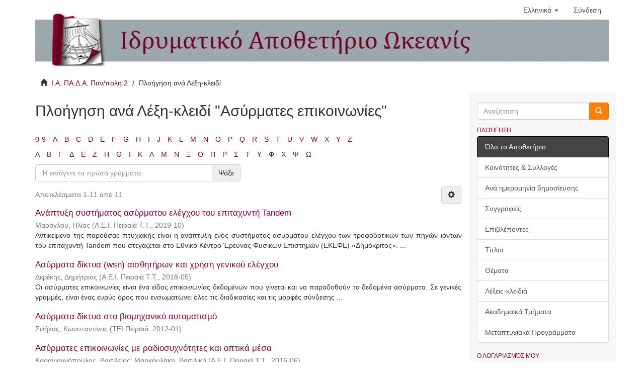

--- FILE ---
content_type: text/html;charset=utf-8
request_url: http://okeanis.lib.puas.gr/xmlui/browse?value=%CE%91%CF%83%CF%8D%CF%81%CE%BC%CE%B1%CF%84%CE%B5%CF%82+%CE%B5%CF%80%CE%B9%CE%BA%CE%BF%CE%B9%CE%BD%CF%89%CE%BD%CE%AF%CE%B5%CF%82&type=keyword
body_size: 8231
content:
<!DOCTYPE html>
            <!--[if lt IE 7]> <html class="no-js lt-ie9 lt-ie8 lt-ie7" lang="en"> <![endif]-->
            <!--[if IE 7]>    <html class="no-js lt-ie9 lt-ie8" lang="en"> <![endif]-->
            <!--[if IE 8]>    <html class="no-js lt-ie9" lang="en"> <![endif]-->
            <!--[if gt IE 8]><!--> <html class="no-js" lang="en"> <!--<![endif]-->
            <head><META http-equiv="Content-Type" content="text/html; charset=UTF-8">
<meta content="text/html; charset=UTF-8" http-equiv="Content-Type">
<meta content="IE=edge,chrome=1" http-equiv="X-UA-Compatible">
<meta content="width=device-width,initial-scale=1" name="viewport">
<link rel="shortcut icon" href="/xmlui/themes/Mirage2/images/favicon.ico">
<link rel="apple-touch-icon" href="/xmlui/themes/Mirage2/images/apple-touch-icon.png">
<meta name="Generator" content="DSpace 6.2">
<link href="/xmlui/themes/Mirage2/styles/main.css" rel="stylesheet">
<link type="application/opensearchdescription+xml" rel="search" href="http://okeanis.lib.puas.gr:80/xmlui/open-search/description.xml" title="DSpace">
<script>
                //Clear default text of empty text areas on focus
                function tFocus(element)
                {
                if (element.value == ' '){element.value='';}
                }
                //Clear default text of empty text areas on submit
                function tSubmit(form)
                {
                var defaultedElements = document.getElementsByTagName("textarea");
                for (var i=0; i != defaultedElements.length; i++){
                if (defaultedElements[i].value == ' '){
                defaultedElements[i].value='';}}
                }
                //Disable pressing 'enter' key to submit a form (otherwise pressing 'enter' causes a submission to start over)
                function disableEnterKey(e)
                {
                var key;

                if(window.event)
                key = window.event.keyCode;     //Internet Explorer
                else
                key = e.which;     //Firefox and Netscape

                if(key == 13)  //if "Enter" pressed, then disable!
                return false;
                else
                return true;
                }
            </script><!--[if lt IE 9]>
                <script src="/xmlui/themes/Mirage2/vendor/html5shiv/dist/html5shiv.js"> </script>
                <script src="/xmlui/themes/Mirage2/vendor/respond/dest/respond.min.js"> </script>
                <![endif]--><script src="/xmlui/themes/Mirage2/vendor/modernizr/modernizr.js"> </script>
<title>Πλοήγηση  ανά Λέξη-κλειδί "Ασύρματες επικοινωνίες"</title>
</head><body>
<header>
<div role="navigation" class="navbar navbar-default navbar-static-top">
<div class="container">
<div class="navbar-header">
<button data-toggle="offcanvas" class="navbar-toggle" type="button"><span class="sr-only">Toggle navigation</span><span class="icon-bar"></span><span class="icon-bar"></span><span class="icon-bar"></span></button>
<div class="navbar-header pull-right visible-xs hidden-sm hidden-md hidden-lg">
<ul class="nav nav-pills pull-left ">
<li class="dropdown" id="ds-language-selection-xs">
<button data-toggle="dropdown" class="dropdown-toggle navbar-toggle navbar-link" role="button" href="#" id="language-dropdown-toggle-xs"><b aria-hidden="true" class="visible-xs glyphicon glyphicon-globe"></b></button>
<ul data-no-collapse="true" aria-labelledby="language-dropdown-toggle-xs" role="menu" class="dropdown-menu pull-right">
<li role="presentation" class="disabled">
<a href="http://okeanis.lib.puas.gr:80/xmlui/browse?locale-attribute=el">Ελληνικά</a>
</li>
<li role="presentation">
<a href="http://okeanis.lib.puas.gr:80/xmlui/browse?locale-attribute=en">English</a>
</li>
</ul>
</li>
<li>
<form method="get" action="/xmlui/login" style="display: inline">
<button class="navbar-toggle navbar-link"><b aria-hidden="true" class="visible-xs glyphicon glyphicon-user"></b></button>
</form>
</li>
</ul>
</div>
</div>
<div class="navbar-header pull-right hidden-xs">
<ul class="nav navbar-nav pull-left">
<li class="dropdown" id="ds-language-selection">
<a data-toggle="dropdown" class="dropdown-toggle" role="button" href="#" id="language-dropdown-toggle"><span class="hidden-xs">Ελληνικά&nbsp;<b class="caret"></b></span></a>
<ul data-no-collapse="true" aria-labelledby="language-dropdown-toggle" role="menu" class="dropdown-menu pull-right">
<li role="presentation" class="disabled">
<a href="?value=%CE%91%CF%83%CF%8D%CF%81%CE%BC%CE%B1%CF%84%CE%B5%CF%82+%CE%B5%CF%80%CE%B9%CE%BA%CE%BF%CE%B9%CE%BD%CF%89%CE%BD%CE%AF%CE%B5%CF%82&amp;type=keyword&amp;locale-attribute=el">Ελληνικά</a>
</li>
<li role="presentation">
<a href="?value=%CE%91%CF%83%CF%8D%CF%81%CE%BC%CE%B1%CF%84%CE%B5%CF%82+%CE%B5%CF%80%CE%B9%CE%BA%CE%BF%CE%B9%CE%BD%CF%89%CE%BD%CE%AF%CE%B5%CF%82&amp;type=keyword&amp;locale-attribute=en">English</a>
</li>
</ul>
</li>
</ul>
<ul class="nav navbar-nav pull-left">
<li>
<a href="/xmlui/login"><span class="hidden-xs">Σύνδεση</span></a>
</li>
</ul>
<button type="button" class="navbar-toggle visible-sm" data-toggle="offcanvas"><span class="sr-only">Toggle navigation</span><span class="icon-bar"></span><span class="icon-bar"></span><span class="icon-bar"></span></button>
</div>
</div>
</div>
<div class="container logo">
<img src="/xmlui/themes/Mirage2//images/teipirIR_logo.png"></div>
</header>
<div class="container">
<div class="trail-wrapper hidden-print">
<div class="container">
<div class="row">
<div class="col-xs-12">
<div class="breadcrumb dropdown visible-xs">
<a data-toggle="dropdown" class="dropdown-toggle" role="button" href="#" id="trail-dropdown-toggle">Πλοήγηση  ανά Λέξη-κλειδί&nbsp;<b class="caret"></b></a>
<ul aria-labelledby="trail-dropdown-toggle" role="menu" class="dropdown-menu">
<li role="presentation">
<a role="menuitem" href="/xmlui/"><i aria-hidden="true" class="glyphicon glyphicon-home"></i>&nbsp;
                        Ι.Α. ΠΑ.Δ.Α. Παν/πολη 2</a>
</li>
<li role="presentation" class="disabled">
<a href="#" role="menuitem">Πλοήγηση  ανά Λέξη-κλειδί</a>
</li>
</ul>
</div>
<ul class="breadcrumb hidden-xs">
<li>
<i aria-hidden="true" class="glyphicon glyphicon-home"></i>&nbsp;
            <a href="/xmlui/">Ι.Α. ΠΑ.Δ.Α. Παν/πολη 2</a>
</li>
<li class="active">Πλοήγηση  ανά Λέξη-κλειδί</li>
</ul>
</div>
</div>
</div>
</div>
</div>
<div class="hidden" id="no-js-warning-wrapper">
<div id="no-js-warning">
<div class="notice failure">JavaScript is disabled for your browser. Some features of this site may not work without it.</div>
</div>
</div>
<div class="container" id="main-container">
<div class="row row-offcanvas row-offcanvas-right">
<div class="horizontal-slider clearfix">
<div class="col-xs-12 col-sm-12 col-md-9 main-content">
<div>
<h2 class="ds-div-head page-header first-page-header">Πλοήγηση  ανά Λέξη-κλειδί "Ασύρματες επικοινωνίες"</h2>
<div id="aspect_artifactbrowser_ConfigurableBrowse_div_browse-by-keyword" class="ds-static-div primary">
<div class="ds-static-div browse-navigation-wrapper hidden-print">
<form id="aspect_artifactbrowser_ConfigurableBrowse_div_browse-navigation" class="ds-interactive-div secondary navigation" action="browse" method="post" onsubmit="javascript:tSubmit(this);">
<div class="ds-static-div row">
<div class="ds-static-div col-xs-4 col-sm-12">
<select class="ds-select-field form-control alphabet-select visible-xs alphabet-select visible-xs" name=""><option value="browse?rpp=20&amp;etal=-1&amp;sort_by=-1&amp;type=keyword&amp;starts_with=0&amp;order=ASC">0-9</option><option value="browse?rpp=20&amp;etal=-1&amp;sort_by=-1&amp;type=keyword&amp;starts_with=A&amp;order=ASC">A</option><option value="browse?rpp=20&amp;etal=-1&amp;sort_by=-1&amp;type=keyword&amp;starts_with=B&amp;order=ASC">B</option><option value="browse?rpp=20&amp;etal=-1&amp;sort_by=-1&amp;type=keyword&amp;starts_with=C&amp;order=ASC">C</option><option value="browse?rpp=20&amp;etal=-1&amp;sort_by=-1&amp;type=keyword&amp;starts_with=D&amp;order=ASC">D</option><option value="browse?rpp=20&amp;etal=-1&amp;sort_by=-1&amp;type=keyword&amp;starts_with=E&amp;order=ASC">E</option><option value="browse?rpp=20&amp;etal=-1&amp;sort_by=-1&amp;type=keyword&amp;starts_with=F&amp;order=ASC">F</option><option value="browse?rpp=20&amp;etal=-1&amp;sort_by=-1&amp;type=keyword&amp;starts_with=G&amp;order=ASC">G</option><option value="browse?rpp=20&amp;etal=-1&amp;sort_by=-1&amp;type=keyword&amp;starts_with=H&amp;order=ASC">H</option><option value="browse?rpp=20&amp;etal=-1&amp;sort_by=-1&amp;type=keyword&amp;starts_with=I&amp;order=ASC">I</option><option value="browse?rpp=20&amp;etal=-1&amp;sort_by=-1&amp;type=keyword&amp;starts_with=J&amp;order=ASC">J</option><option value="browse?rpp=20&amp;etal=-1&amp;sort_by=-1&amp;type=keyword&amp;starts_with=K&amp;order=ASC">K</option><option value="browse?rpp=20&amp;etal=-1&amp;sort_by=-1&amp;type=keyword&amp;starts_with=L&amp;order=ASC">L</option><option value="browse?rpp=20&amp;etal=-1&amp;sort_by=-1&amp;type=keyword&amp;starts_with=M&amp;order=ASC">M</option><option value="browse?rpp=20&amp;etal=-1&amp;sort_by=-1&amp;type=keyword&amp;starts_with=N&amp;order=ASC">N</option><option value="browse?rpp=20&amp;etal=-1&amp;sort_by=-1&amp;type=keyword&amp;starts_with=O&amp;order=ASC">O</option><option value="browse?rpp=20&amp;etal=-1&amp;sort_by=-1&amp;type=keyword&amp;starts_with=P&amp;order=ASC">P</option><option value="browse?rpp=20&amp;etal=-1&amp;sort_by=-1&amp;type=keyword&amp;starts_with=Q&amp;order=ASC">Q</option><option value="browse?rpp=20&amp;etal=-1&amp;sort_by=-1&amp;type=keyword&amp;starts_with=R&amp;order=ASC">R</option><option value="browse?rpp=20&amp;etal=-1&amp;sort_by=-1&amp;type=keyword&amp;starts_with=S&amp;order=ASC">S</option><option value="browse?rpp=20&amp;etal=-1&amp;sort_by=-1&amp;type=keyword&amp;starts_with=T&amp;order=ASC">T</option><option value="browse?rpp=20&amp;etal=-1&amp;sort_by=-1&amp;type=keyword&amp;starts_with=U&amp;order=ASC">U</option><option value="browse?rpp=20&amp;etal=-1&amp;sort_by=-1&amp;type=keyword&amp;starts_with=V&amp;order=ASC">V</option><option value="browse?rpp=20&amp;etal=-1&amp;sort_by=-1&amp;type=keyword&amp;starts_with=W&amp;order=ASC">W</option><option value="browse?rpp=20&amp;etal=-1&amp;sort_by=-1&amp;type=keyword&amp;starts_with=X&amp;order=ASC">X</option><option value="browse?rpp=20&amp;etal=-1&amp;sort_by=-1&amp;type=keyword&amp;starts_with=Y&amp;order=ASC">Y</option><option value="browse?rpp=20&amp;etal=-1&amp;sort_by=-1&amp;type=keyword&amp;starts_with=Z&amp;order=ASC">Z</option></select>
<ul id="aspect_artifactbrowser_ConfigurableBrowse_list_jump-list" class="ds-simple-list alphabet list-inline hidden-xs">
<li class="ds-simple-list-item">
<a href="browse?rpp=20&amp;etal=-1&amp;sort_by=-1&amp;type=keyword&amp;starts_with=0&amp;order=ASC">0-9</a>
</li>
<li class="ds-simple-list-item">
<a href="browse?rpp=20&amp;etal=-1&amp;sort_by=-1&amp;type=keyword&amp;starts_with=A&amp;order=ASC">A</a>
</li>
<li class="ds-simple-list-item">
<a href="browse?rpp=20&amp;etal=-1&amp;sort_by=-1&amp;type=keyword&amp;starts_with=B&amp;order=ASC">B</a>
</li>
<li class="ds-simple-list-item">
<a href="browse?rpp=20&amp;etal=-1&amp;sort_by=-1&amp;type=keyword&amp;starts_with=C&amp;order=ASC">C</a>
</li>
<li class="ds-simple-list-item">
<a href="browse?rpp=20&amp;etal=-1&amp;sort_by=-1&amp;type=keyword&amp;starts_with=D&amp;order=ASC">D</a>
</li>
<li class="ds-simple-list-item">
<a href="browse?rpp=20&amp;etal=-1&amp;sort_by=-1&amp;type=keyword&amp;starts_with=E&amp;order=ASC">E</a>
</li>
<li class="ds-simple-list-item">
<a href="browse?rpp=20&amp;etal=-1&amp;sort_by=-1&amp;type=keyword&amp;starts_with=F&amp;order=ASC">F</a>
</li>
<li class="ds-simple-list-item">
<a href="browse?rpp=20&amp;etal=-1&amp;sort_by=-1&amp;type=keyword&amp;starts_with=G&amp;order=ASC">G</a>
</li>
<li class="ds-simple-list-item">
<a href="browse?rpp=20&amp;etal=-1&amp;sort_by=-1&amp;type=keyword&amp;starts_with=H&amp;order=ASC">H</a>
</li>
<li class="ds-simple-list-item">
<a href="browse?rpp=20&amp;etal=-1&amp;sort_by=-1&amp;type=keyword&amp;starts_with=I&amp;order=ASC">I</a>
</li>
<li class="ds-simple-list-item">
<a href="browse?rpp=20&amp;etal=-1&amp;sort_by=-1&amp;type=keyword&amp;starts_with=J&amp;order=ASC">J</a>
</li>
<li class="ds-simple-list-item">
<a href="browse?rpp=20&amp;etal=-1&amp;sort_by=-1&amp;type=keyword&amp;starts_with=K&amp;order=ASC">K</a>
</li>
<li class="ds-simple-list-item">
<a href="browse?rpp=20&amp;etal=-1&amp;sort_by=-1&amp;type=keyword&amp;starts_with=L&amp;order=ASC">L</a>
</li>
<li class="ds-simple-list-item">
<a href="browse?rpp=20&amp;etal=-1&amp;sort_by=-1&amp;type=keyword&amp;starts_with=M&amp;order=ASC">M</a>
</li>
<li class="ds-simple-list-item">
<a href="browse?rpp=20&amp;etal=-1&amp;sort_by=-1&amp;type=keyword&amp;starts_with=N&amp;order=ASC">N</a>
</li>
<li class="ds-simple-list-item">
<a href="browse?rpp=20&amp;etal=-1&amp;sort_by=-1&amp;type=keyword&amp;starts_with=O&amp;order=ASC">O</a>
</li>
<li class="ds-simple-list-item">
<a href="browse?rpp=20&amp;etal=-1&amp;sort_by=-1&amp;type=keyword&amp;starts_with=P&amp;order=ASC">P</a>
</li>
<li class="ds-simple-list-item">
<a href="browse?rpp=20&amp;etal=-1&amp;sort_by=-1&amp;type=keyword&amp;starts_with=Q&amp;order=ASC">Q</a>
</li>
<li class="ds-simple-list-item">
<a href="browse?rpp=20&amp;etal=-1&amp;sort_by=-1&amp;type=keyword&amp;starts_with=R&amp;order=ASC">R</a>
</li>
<li class="ds-simple-list-item">
<a href="browse?rpp=20&amp;etal=-1&amp;sort_by=-1&amp;type=keyword&amp;starts_with=S&amp;order=ASC">S</a>
</li>
<li class="ds-simple-list-item">
<a href="browse?rpp=20&amp;etal=-1&amp;sort_by=-1&amp;type=keyword&amp;starts_with=T&amp;order=ASC">T</a>
</li>
<li class="ds-simple-list-item">
<a href="browse?rpp=20&amp;etal=-1&amp;sort_by=-1&amp;type=keyword&amp;starts_with=U&amp;order=ASC">U</a>
</li>
<li class="ds-simple-list-item">
<a href="browse?rpp=20&amp;etal=-1&amp;sort_by=-1&amp;type=keyword&amp;starts_with=V&amp;order=ASC">V</a>
</li>
<li class="ds-simple-list-item">
<a href="browse?rpp=20&amp;etal=-1&amp;sort_by=-1&amp;type=keyword&amp;starts_with=W&amp;order=ASC">W</a>
</li>
<li class="ds-simple-list-item">
<a href="browse?rpp=20&amp;etal=-1&amp;sort_by=-1&amp;type=keyword&amp;starts_with=X&amp;order=ASC">X</a>
</li>
<li class="ds-simple-list-item">
<a href="browse?rpp=20&amp;etal=-1&amp;sort_by=-1&amp;type=keyword&amp;starts_with=Y&amp;order=ASC">Y</a>
</li>
<li class="ds-simple-list-item">
<a href="browse?rpp=20&amp;etal=-1&amp;sort_by=-1&amp;type=keyword&amp;starts_with=Z&amp;order=ASC">Z</a>
</li>
</ul>
<select class="ds-select-field form-control alphabet-select visible-xs alphabet-select visible-xs" name=""><option value="browse?rpp=20&amp;etal=-1&amp;sort_by=-1&amp;type=keyword&amp;value=%CE%91%CF%83%CF%8D%CF%81%CE%BC%CE%B1%CF%84%CE%B5%CF%82+%CE%B5%CF%80%CE%B9%CE%BA%CE%BF%CE%B9%CE%BD%CF%89%CE%BD%CE%AF%CE%B5%CF%82&amp;starts_with=Α&amp;order=ASC">Α</option><option value="browse?rpp=20&amp;etal=-1&amp;sort_by=-1&amp;type=keyword&amp;value=%CE%91%CF%83%CF%8D%CF%81%CE%BC%CE%B1%CF%84%CE%B5%CF%82+%CE%B5%CF%80%CE%B9%CE%BA%CE%BF%CE%B9%CE%BD%CF%89%CE%BD%CE%AF%CE%B5%CF%82&amp;starts_with=Β&amp;order=ASC">Β</option><option value="browse?rpp=20&amp;etal=-1&amp;sort_by=-1&amp;type=keyword&amp;value=%CE%91%CF%83%CF%8D%CF%81%CE%BC%CE%B1%CF%84%CE%B5%CF%82+%CE%B5%CF%80%CE%B9%CE%BA%CE%BF%CE%B9%CE%BD%CF%89%CE%BD%CE%AF%CE%B5%CF%82&amp;starts_with=Γ&amp;order=ASC">Γ</option><option value="browse?rpp=20&amp;etal=-1&amp;sort_by=-1&amp;type=keyword&amp;value=%CE%91%CF%83%CF%8D%CF%81%CE%BC%CE%B1%CF%84%CE%B5%CF%82+%CE%B5%CF%80%CE%B9%CE%BA%CE%BF%CE%B9%CE%BD%CF%89%CE%BD%CE%AF%CE%B5%CF%82&amp;starts_with=Δ&amp;order=ASC">Δ</option><option value="browse?rpp=20&amp;etal=-1&amp;sort_by=-1&amp;type=keyword&amp;value=%CE%91%CF%83%CF%8D%CF%81%CE%BC%CE%B1%CF%84%CE%B5%CF%82+%CE%B5%CF%80%CE%B9%CE%BA%CE%BF%CE%B9%CE%BD%CF%89%CE%BD%CE%AF%CE%B5%CF%82&amp;starts_with=Ε&amp;order=ASC">Ε</option><option value="browse?rpp=20&amp;etal=-1&amp;sort_by=-1&amp;type=keyword&amp;value=%CE%91%CF%83%CF%8D%CF%81%CE%BC%CE%B1%CF%84%CE%B5%CF%82+%CE%B5%CF%80%CE%B9%CE%BA%CE%BF%CE%B9%CE%BD%CF%89%CE%BD%CE%AF%CE%B5%CF%82&amp;starts_with=Ζ&amp;order=ASC">Ζ</option><option value="browse?rpp=20&amp;etal=-1&amp;sort_by=-1&amp;type=keyword&amp;value=%CE%91%CF%83%CF%8D%CF%81%CE%BC%CE%B1%CF%84%CE%B5%CF%82+%CE%B5%CF%80%CE%B9%CE%BA%CE%BF%CE%B9%CE%BD%CF%89%CE%BD%CE%AF%CE%B5%CF%82&amp;starts_with=Η&amp;order=ASC">Η</option><option value="browse?rpp=20&amp;etal=-1&amp;sort_by=-1&amp;type=keyword&amp;value=%CE%91%CF%83%CF%8D%CF%81%CE%BC%CE%B1%CF%84%CE%B5%CF%82+%CE%B5%CF%80%CE%B9%CE%BA%CE%BF%CE%B9%CE%BD%CF%89%CE%BD%CE%AF%CE%B5%CF%82&amp;starts_with=Θ&amp;order=ASC">Θ</option><option value="browse?rpp=20&amp;etal=-1&amp;sort_by=-1&amp;type=keyword&amp;value=%CE%91%CF%83%CF%8D%CF%81%CE%BC%CE%B1%CF%84%CE%B5%CF%82+%CE%B5%CF%80%CE%B9%CE%BA%CE%BF%CE%B9%CE%BD%CF%89%CE%BD%CE%AF%CE%B5%CF%82&amp;starts_with=Ι&amp;order=ASC">Ι</option><option value="browse?rpp=20&amp;etal=-1&amp;sort_by=-1&amp;type=keyword&amp;value=%CE%91%CF%83%CF%8D%CF%81%CE%BC%CE%B1%CF%84%CE%B5%CF%82+%CE%B5%CF%80%CE%B9%CE%BA%CE%BF%CE%B9%CE%BD%CF%89%CE%BD%CE%AF%CE%B5%CF%82&amp;starts_with=Κ&amp;order=ASC">Κ</option><option value="browse?rpp=20&amp;etal=-1&amp;sort_by=-1&amp;type=keyword&amp;value=%CE%91%CF%83%CF%8D%CF%81%CE%BC%CE%B1%CF%84%CE%B5%CF%82+%CE%B5%CF%80%CE%B9%CE%BA%CE%BF%CE%B9%CE%BD%CF%89%CE%BD%CE%AF%CE%B5%CF%82&amp;starts_with=Λ&amp;order=ASC">Λ</option><option value="browse?rpp=20&amp;etal=-1&amp;sort_by=-1&amp;type=keyword&amp;value=%CE%91%CF%83%CF%8D%CF%81%CE%BC%CE%B1%CF%84%CE%B5%CF%82+%CE%B5%CF%80%CE%B9%CE%BA%CE%BF%CE%B9%CE%BD%CF%89%CE%BD%CE%AF%CE%B5%CF%82&amp;starts_with=Μ&amp;order=ASC">Μ</option><option value="browse?rpp=20&amp;etal=-1&amp;sort_by=-1&amp;type=keyword&amp;value=%CE%91%CF%83%CF%8D%CF%81%CE%BC%CE%B1%CF%84%CE%B5%CF%82+%CE%B5%CF%80%CE%B9%CE%BA%CE%BF%CE%B9%CE%BD%CF%89%CE%BD%CE%AF%CE%B5%CF%82&amp;starts_with=Ν&amp;order=ASC">Ν</option><option value="browse?rpp=20&amp;etal=-1&amp;sort_by=-1&amp;type=keyword&amp;value=%CE%91%CF%83%CF%8D%CF%81%CE%BC%CE%B1%CF%84%CE%B5%CF%82+%CE%B5%CF%80%CE%B9%CE%BA%CE%BF%CE%B9%CE%BD%CF%89%CE%BD%CE%AF%CE%B5%CF%82&amp;starts_with=Ξ&amp;order=ASC">Ξ</option><option value="browse?rpp=20&amp;etal=-1&amp;sort_by=-1&amp;type=keyword&amp;value=%CE%91%CF%83%CF%8D%CF%81%CE%BC%CE%B1%CF%84%CE%B5%CF%82+%CE%B5%CF%80%CE%B9%CE%BA%CE%BF%CE%B9%CE%BD%CF%89%CE%BD%CE%AF%CE%B5%CF%82&amp;starts_with=Ο&amp;order=ASC">Ο</option><option value="browse?rpp=20&amp;etal=-1&amp;sort_by=-1&amp;type=keyword&amp;value=%CE%91%CF%83%CF%8D%CF%81%CE%BC%CE%B1%CF%84%CE%B5%CF%82+%CE%B5%CF%80%CE%B9%CE%BA%CE%BF%CE%B9%CE%BD%CF%89%CE%BD%CE%AF%CE%B5%CF%82&amp;starts_with=Π&amp;order=ASC">Π</option><option value="browse?rpp=20&amp;etal=-1&amp;sort_by=-1&amp;type=keyword&amp;value=%CE%91%CF%83%CF%8D%CF%81%CE%BC%CE%B1%CF%84%CE%B5%CF%82+%CE%B5%CF%80%CE%B9%CE%BA%CE%BF%CE%B9%CE%BD%CF%89%CE%BD%CE%AF%CE%B5%CF%82&amp;starts_with=Ρ&amp;order=ASC">Ρ</option><option value="browse?rpp=20&amp;etal=-1&amp;sort_by=-1&amp;type=keyword&amp;value=%CE%91%CF%83%CF%8D%CF%81%CE%BC%CE%B1%CF%84%CE%B5%CF%82+%CE%B5%CF%80%CE%B9%CE%BA%CE%BF%CE%B9%CE%BD%CF%89%CE%BD%CE%AF%CE%B5%CF%82&amp;starts_with=Σ&amp;order=ASC">Σ</option><option value="browse?rpp=20&amp;etal=-1&amp;sort_by=-1&amp;type=keyword&amp;value=%CE%91%CF%83%CF%8D%CF%81%CE%BC%CE%B1%CF%84%CE%B5%CF%82+%CE%B5%CF%80%CE%B9%CE%BA%CE%BF%CE%B9%CE%BD%CF%89%CE%BD%CE%AF%CE%B5%CF%82&amp;starts_with=Τ&amp;order=ASC">Τ</option><option value="browse?rpp=20&amp;etal=-1&amp;sort_by=-1&amp;type=keyword&amp;value=%CE%91%CF%83%CF%8D%CF%81%CE%BC%CE%B1%CF%84%CE%B5%CF%82+%CE%B5%CF%80%CE%B9%CE%BA%CE%BF%CE%B9%CE%BD%CF%89%CE%BD%CE%AF%CE%B5%CF%82&amp;starts_with=Υ&amp;order=ASC">Υ</option><option value="browse?rpp=20&amp;etal=-1&amp;sort_by=-1&amp;type=keyword&amp;value=%CE%91%CF%83%CF%8D%CF%81%CE%BC%CE%B1%CF%84%CE%B5%CF%82+%CE%B5%CF%80%CE%B9%CE%BA%CE%BF%CE%B9%CE%BD%CF%89%CE%BD%CE%AF%CE%B5%CF%82&amp;starts_with=Φ&amp;order=ASC">Φ</option><option value="browse?rpp=20&amp;etal=-1&amp;sort_by=-1&amp;type=keyword&amp;value=%CE%91%CF%83%CF%8D%CF%81%CE%BC%CE%B1%CF%84%CE%B5%CF%82+%CE%B5%CF%80%CE%B9%CE%BA%CE%BF%CE%B9%CE%BD%CF%89%CE%BD%CE%AF%CE%B5%CF%82&amp;starts_with=Χ&amp;order=ASC">Χ</option><option value="browse?rpp=20&amp;etal=-1&amp;sort_by=-1&amp;type=keyword&amp;value=%CE%91%CF%83%CF%8D%CF%81%CE%BC%CE%B1%CF%84%CE%B5%CF%82+%CE%B5%CF%80%CE%B9%CE%BA%CE%BF%CE%B9%CE%BD%CF%89%CE%BD%CE%AF%CE%B5%CF%82&amp;starts_with=Ψ&amp;order=ASC">Ψ</option><option value="browse?rpp=20&amp;etal=-1&amp;sort_by=-1&amp;type=keyword&amp;value=%CE%91%CF%83%CF%8D%CF%81%CE%BC%CE%B1%CF%84%CE%B5%CF%82+%CE%B5%CF%80%CE%B9%CE%BA%CE%BF%CE%B9%CE%BD%CF%89%CE%BD%CE%AF%CE%B5%CF%82&amp;starts_with=Ω&amp;order=ASC">Ω</option></select>
<ul id="aspect_artifactbrowser_ConfigurableBrowse_list_jump-list2" class="ds-simple-list alphabet list-inline hidden-xs">
<li class="ds-simple-list-item">
<a href="browse?rpp=20&amp;etal=-1&amp;sort_by=-1&amp;type=keyword&amp;value=%CE%91%CF%83%CF%8D%CF%81%CE%BC%CE%B1%CF%84%CE%B5%CF%82+%CE%B5%CF%80%CE%B9%CE%BA%CE%BF%CE%B9%CE%BD%CF%89%CE%BD%CE%AF%CE%B5%CF%82&amp;starts_with=%CE%91&amp;order=ASC">Α</a>
</li>
<li class="ds-simple-list-item">
<a href="browse?rpp=20&amp;etal=-1&amp;sort_by=-1&amp;type=keyword&amp;value=%CE%91%CF%83%CF%8D%CF%81%CE%BC%CE%B1%CF%84%CE%B5%CF%82+%CE%B5%CF%80%CE%B9%CE%BA%CE%BF%CE%B9%CE%BD%CF%89%CE%BD%CE%AF%CE%B5%CF%82&amp;starts_with=%CE%92&amp;order=ASC">Β</a>
</li>
<li class="ds-simple-list-item">
<a href="browse?rpp=20&amp;etal=-1&amp;sort_by=-1&amp;type=keyword&amp;value=%CE%91%CF%83%CF%8D%CF%81%CE%BC%CE%B1%CF%84%CE%B5%CF%82+%CE%B5%CF%80%CE%B9%CE%BA%CE%BF%CE%B9%CE%BD%CF%89%CE%BD%CE%AF%CE%B5%CF%82&amp;starts_with=%CE%93&amp;order=ASC">Γ</a>
</li>
<li class="ds-simple-list-item">
<a href="browse?rpp=20&amp;etal=-1&amp;sort_by=-1&amp;type=keyword&amp;value=%CE%91%CF%83%CF%8D%CF%81%CE%BC%CE%B1%CF%84%CE%B5%CF%82+%CE%B5%CF%80%CE%B9%CE%BA%CE%BF%CE%B9%CE%BD%CF%89%CE%BD%CE%AF%CE%B5%CF%82&amp;starts_with=%CE%94&amp;order=ASC">Δ</a>
</li>
<li class="ds-simple-list-item">
<a href="browse?rpp=20&amp;etal=-1&amp;sort_by=-1&amp;type=keyword&amp;value=%CE%91%CF%83%CF%8D%CF%81%CE%BC%CE%B1%CF%84%CE%B5%CF%82+%CE%B5%CF%80%CE%B9%CE%BA%CE%BF%CE%B9%CE%BD%CF%89%CE%BD%CE%AF%CE%B5%CF%82&amp;starts_with=%CE%95&amp;order=ASC">Ε</a>
</li>
<li class="ds-simple-list-item">
<a href="browse?rpp=20&amp;etal=-1&amp;sort_by=-1&amp;type=keyword&amp;value=%CE%91%CF%83%CF%8D%CF%81%CE%BC%CE%B1%CF%84%CE%B5%CF%82+%CE%B5%CF%80%CE%B9%CE%BA%CE%BF%CE%B9%CE%BD%CF%89%CE%BD%CE%AF%CE%B5%CF%82&amp;starts_with=%CE%96&amp;order=ASC">Ζ</a>
</li>
<li class="ds-simple-list-item">
<a href="browse?rpp=20&amp;etal=-1&amp;sort_by=-1&amp;type=keyword&amp;value=%CE%91%CF%83%CF%8D%CF%81%CE%BC%CE%B1%CF%84%CE%B5%CF%82+%CE%B5%CF%80%CE%B9%CE%BA%CE%BF%CE%B9%CE%BD%CF%89%CE%BD%CE%AF%CE%B5%CF%82&amp;starts_with=%CE%97&amp;order=ASC">Η</a>
</li>
<li class="ds-simple-list-item">
<a href="browse?rpp=20&amp;etal=-1&amp;sort_by=-1&amp;type=keyword&amp;value=%CE%91%CF%83%CF%8D%CF%81%CE%BC%CE%B1%CF%84%CE%B5%CF%82+%CE%B5%CF%80%CE%B9%CE%BA%CE%BF%CE%B9%CE%BD%CF%89%CE%BD%CE%AF%CE%B5%CF%82&amp;starts_with=%CE%98&amp;order=ASC">Θ</a>
</li>
<li class="ds-simple-list-item">
<a href="browse?rpp=20&amp;etal=-1&amp;sort_by=-1&amp;type=keyword&amp;value=%CE%91%CF%83%CF%8D%CF%81%CE%BC%CE%B1%CF%84%CE%B5%CF%82+%CE%B5%CF%80%CE%B9%CE%BA%CE%BF%CE%B9%CE%BD%CF%89%CE%BD%CE%AF%CE%B5%CF%82&amp;starts_with=%CE%99&amp;order=ASC">Ι</a>
</li>
<li class="ds-simple-list-item">
<a href="browse?rpp=20&amp;etal=-1&amp;sort_by=-1&amp;type=keyword&amp;value=%CE%91%CF%83%CF%8D%CF%81%CE%BC%CE%B1%CF%84%CE%B5%CF%82+%CE%B5%CF%80%CE%B9%CE%BA%CE%BF%CE%B9%CE%BD%CF%89%CE%BD%CE%AF%CE%B5%CF%82&amp;starts_with=%CE%9A&amp;order=ASC">Κ</a>
</li>
<li class="ds-simple-list-item">
<a href="browse?rpp=20&amp;etal=-1&amp;sort_by=-1&amp;type=keyword&amp;value=%CE%91%CF%83%CF%8D%CF%81%CE%BC%CE%B1%CF%84%CE%B5%CF%82+%CE%B5%CF%80%CE%B9%CE%BA%CE%BF%CE%B9%CE%BD%CF%89%CE%BD%CE%AF%CE%B5%CF%82&amp;starts_with=%CE%9B&amp;order=ASC">Λ</a>
</li>
<li class="ds-simple-list-item">
<a href="browse?rpp=20&amp;etal=-1&amp;sort_by=-1&amp;type=keyword&amp;value=%CE%91%CF%83%CF%8D%CF%81%CE%BC%CE%B1%CF%84%CE%B5%CF%82+%CE%B5%CF%80%CE%B9%CE%BA%CE%BF%CE%B9%CE%BD%CF%89%CE%BD%CE%AF%CE%B5%CF%82&amp;starts_with=%CE%9C&amp;order=ASC">Μ</a>
</li>
<li class="ds-simple-list-item">
<a href="browse?rpp=20&amp;etal=-1&amp;sort_by=-1&amp;type=keyword&amp;value=%CE%91%CF%83%CF%8D%CF%81%CE%BC%CE%B1%CF%84%CE%B5%CF%82+%CE%B5%CF%80%CE%B9%CE%BA%CE%BF%CE%B9%CE%BD%CF%89%CE%BD%CE%AF%CE%B5%CF%82&amp;starts_with=%CE%9D&amp;order=ASC">Ν</a>
</li>
<li class="ds-simple-list-item">
<a href="browse?rpp=20&amp;etal=-1&amp;sort_by=-1&amp;type=keyword&amp;value=%CE%91%CF%83%CF%8D%CF%81%CE%BC%CE%B1%CF%84%CE%B5%CF%82+%CE%B5%CF%80%CE%B9%CE%BA%CE%BF%CE%B9%CE%BD%CF%89%CE%BD%CE%AF%CE%B5%CF%82&amp;starts_with=%CE%9E&amp;order=ASC">Ξ</a>
</li>
<li class="ds-simple-list-item">
<a href="browse?rpp=20&amp;etal=-1&amp;sort_by=-1&amp;type=keyword&amp;value=%CE%91%CF%83%CF%8D%CF%81%CE%BC%CE%B1%CF%84%CE%B5%CF%82+%CE%B5%CF%80%CE%B9%CE%BA%CE%BF%CE%B9%CE%BD%CF%89%CE%BD%CE%AF%CE%B5%CF%82&amp;starts_with=%CE%9F&amp;order=ASC">Ο</a>
</li>
<li class="ds-simple-list-item">
<a href="browse?rpp=20&amp;etal=-1&amp;sort_by=-1&amp;type=keyword&amp;value=%CE%91%CF%83%CF%8D%CF%81%CE%BC%CE%B1%CF%84%CE%B5%CF%82+%CE%B5%CF%80%CE%B9%CE%BA%CE%BF%CE%B9%CE%BD%CF%89%CE%BD%CE%AF%CE%B5%CF%82&amp;starts_with=%CE%A0&amp;order=ASC">Π</a>
</li>
<li class="ds-simple-list-item">
<a href="browse?rpp=20&amp;etal=-1&amp;sort_by=-1&amp;type=keyword&amp;value=%CE%91%CF%83%CF%8D%CF%81%CE%BC%CE%B1%CF%84%CE%B5%CF%82+%CE%B5%CF%80%CE%B9%CE%BA%CE%BF%CE%B9%CE%BD%CF%89%CE%BD%CE%AF%CE%B5%CF%82&amp;starts_with=%CE%A1&amp;order=ASC">Ρ</a>
</li>
<li class="ds-simple-list-item">
<a href="browse?rpp=20&amp;etal=-1&amp;sort_by=-1&amp;type=keyword&amp;value=%CE%91%CF%83%CF%8D%CF%81%CE%BC%CE%B1%CF%84%CE%B5%CF%82+%CE%B5%CF%80%CE%B9%CE%BA%CE%BF%CE%B9%CE%BD%CF%89%CE%BD%CE%AF%CE%B5%CF%82&amp;starts_with=%CE%A3&amp;order=ASC">Σ</a>
</li>
<li class="ds-simple-list-item">
<a href="browse?rpp=20&amp;etal=-1&amp;sort_by=-1&amp;type=keyword&amp;value=%CE%91%CF%83%CF%8D%CF%81%CE%BC%CE%B1%CF%84%CE%B5%CF%82+%CE%B5%CF%80%CE%B9%CE%BA%CE%BF%CE%B9%CE%BD%CF%89%CE%BD%CE%AF%CE%B5%CF%82&amp;starts_with=%CE%A4&amp;order=ASC">Τ</a>
</li>
<li class="ds-simple-list-item">
<a href="browse?rpp=20&amp;etal=-1&amp;sort_by=-1&amp;type=keyword&amp;value=%CE%91%CF%83%CF%8D%CF%81%CE%BC%CE%B1%CF%84%CE%B5%CF%82+%CE%B5%CF%80%CE%B9%CE%BA%CE%BF%CE%B9%CE%BD%CF%89%CE%BD%CE%AF%CE%B5%CF%82&amp;starts_with=%CE%A5&amp;order=ASC">Υ</a>
</li>
<li class="ds-simple-list-item">
<a href="browse?rpp=20&amp;etal=-1&amp;sort_by=-1&amp;type=keyword&amp;value=%CE%91%CF%83%CF%8D%CF%81%CE%BC%CE%B1%CF%84%CE%B5%CF%82+%CE%B5%CF%80%CE%B9%CE%BA%CE%BF%CE%B9%CE%BD%CF%89%CE%BD%CE%AF%CE%B5%CF%82&amp;starts_with=%CE%A6&amp;order=ASC">Φ</a>
</li>
<li class="ds-simple-list-item">
<a href="browse?rpp=20&amp;etal=-1&amp;sort_by=-1&amp;type=keyword&amp;value=%CE%91%CF%83%CF%8D%CF%81%CE%BC%CE%B1%CF%84%CE%B5%CF%82+%CE%B5%CF%80%CE%B9%CE%BA%CE%BF%CE%B9%CE%BD%CF%89%CE%BD%CE%AF%CE%B5%CF%82&amp;starts_with=%CE%A7&amp;order=ASC">Χ</a>
</li>
<li class="ds-simple-list-item">
<a href="browse?rpp=20&amp;etal=-1&amp;sort_by=-1&amp;type=keyword&amp;value=%CE%91%CF%83%CF%8D%CF%81%CE%BC%CE%B1%CF%84%CE%B5%CF%82+%CE%B5%CF%80%CE%B9%CE%BA%CE%BF%CE%B9%CE%BD%CF%89%CE%BD%CE%AF%CE%B5%CF%82&amp;starts_with=%CE%A8&amp;order=ASC">Ψ</a>
</li>
<li class="ds-simple-list-item">
<a href="browse?rpp=20&amp;etal=-1&amp;sort_by=-1&amp;type=keyword&amp;value=%CE%91%CF%83%CF%8D%CF%81%CE%BC%CE%B1%CF%84%CE%B5%CF%82+%CE%B5%CF%80%CE%B9%CE%BA%CE%BF%CE%B9%CE%BD%CF%89%CE%BD%CE%AF%CE%B5%CF%82&amp;starts_with=%CE%A9&amp;order=ASC">Ω</a>
</li>
</ul>
</div>
<div class="ds-static-div col-xs-8 col-sm-12">
<p id="aspect_artifactbrowser_ConfigurableBrowse_p_hidden-fields" class="ds-paragraph hidden">
<input id="aspect_artifactbrowser_ConfigurableBrowse_field_rpp" class="ds-hidden-field form-control" name="rpp" type="hidden" value="20"><input id="aspect_artifactbrowser_ConfigurableBrowse_field_sort_by" class="ds-hidden-field form-control" name="sort_by" type="hidden" value="-1"><input id="aspect_artifactbrowser_ConfigurableBrowse_field_type" class="ds-hidden-field form-control" name="type" type="hidden" value="keyword"><input id="aspect_artifactbrowser_ConfigurableBrowse_field_value" class="ds-hidden-field form-control" name="value" type="hidden" value="Ασύρματες επικοινωνίες"><input id="aspect_artifactbrowser_ConfigurableBrowse_field_etal" class="ds-hidden-field form-control" name="etal" type="hidden" value="-1"><input id="aspect_artifactbrowser_ConfigurableBrowse_field_order" class="ds-hidden-field form-control" name="order" type="hidden" value="ASC">
</p>
<div class="row">
<div class="col-xs-12 col-sm-6">
<p class="input-group">
<input id="aspect_artifactbrowser_ConfigurableBrowse_field_starts_with" class="ds-text-field form-control" placeholder="Ή εισάγετε τα πρώτα γράμματα:" name="starts_with" type="text" value="" title="Πλοήγηση σε τεκμήρια που ξεκινούν με τα γράμματα"><span class="input-group-btn"><button id="aspect_artifactbrowser_ConfigurableBrowse_field_submit" class="ds-button-field btn btn-default" name="submit" type="submit">Ψάξε</button></span>
</p>
</div>
</div>
</div>
</div>
</form>
</div>
<form id="aspect_artifactbrowser_ConfigurableBrowse_div_browse-controls" class="ds-interactive-div browse controls hidden" action="browse" method="post" onsubmit="javascript:tSubmit(this);">
<p class="ds-paragraph">
<input id="aspect_artifactbrowser_ConfigurableBrowse_field_type" class="ds-hidden-field form-control" name="type" type="hidden" value="keyword">
</p>
<p class="ds-paragraph">
<input id="aspect_artifactbrowser_ConfigurableBrowse_field_value" class="ds-hidden-field form-control" name="value" type="hidden" value="Ασύρματες επικοινωνίες">
</p>
<p class="ds-paragraph"> Ταξινόμηση κατά: </p>
<p class="ds-paragraph">
<select id="aspect_artifactbrowser_ConfigurableBrowse_field_sort_by" class="ds-select-field form-control" name="sort_by"><option value="1">τίτλος</option><option value="2">ημερομηνία δημοσίευσης</option><option value="3">ημερομηνία συστήματος</option></select>
</p>
<p class="ds-paragraph"> Σειρά: </p>
<p class="ds-paragraph">
<select id="aspect_artifactbrowser_ConfigurableBrowse_field_order" class="ds-select-field form-control" name="order"><option value="ASC" selected>αύξουσα</option><option value="DESC">φθίνουσα</option></select>
</p>
<p class="ds-paragraph"> Αποτελέσματα: </p>
<p class="ds-paragraph">
<select id="aspect_artifactbrowser_ConfigurableBrowse_field_rpp" class="ds-select-field form-control" name="rpp"><option value="5">5</option><option value="10">10</option><option value="20" selected>20</option><option value="40">40</option><option value="60">60</option><option value="80">80</option><option value="100">100</option></select>
</p>
<p class="ds-paragraph">
<button id="aspect_artifactbrowser_ConfigurableBrowse_field_update" class="ds-button-field btn btn-default" name="update" type="submit">Ενημέρωσε</button>
</p>
</form>
<div class="pagination-simple clearfix top">
<div class="row">
<div class="col-xs-10">
<p class="pagination-info">Αποτελέσματα 1-11 από 11</p>
</div>
<div class="col-xs-2">
<div class="btn-group sort-options-menu pull-right">
<button data-toggle="dropdown" class="btn btn-default dropdown-toggle"><span aria-hidden="true" class="glyphicon glyphicon-cog"></span></button>
<ul role="menu" class="dropdown-menu pull-right">
<li class="dropdown-header"></li>
<li>
<a data-name="sort_by" data-returnvalue="1" href="#"><span aria-hidden="true" class="glyphicon glyphicon-ok btn-xs invisible"></span>τίτλος</a>
</li>
<li>
<a data-name="sort_by" data-returnvalue="2" href="#"><span aria-hidden="true" class="glyphicon glyphicon-ok btn-xs invisible"></span>ημερομηνία δημοσίευσης</a>
</li>
<li>
<a data-name="sort_by" data-returnvalue="3" href="#"><span aria-hidden="true" class="glyphicon glyphicon-ok btn-xs invisible"></span>ημερομηνία συστήματος</a>
</li>
<li class="divider"></li>
<li class="dropdown-header"></li>
<li>
<a data-name="order" data-returnvalue="ASC" href="#"><span aria-hidden="true" class="glyphicon glyphicon-ok btn-xs active"></span>αύξουσα</a>
</li>
<li>
<a data-name="order" data-returnvalue="DESC" href="#"><span aria-hidden="true" class="glyphicon glyphicon-ok btn-xs invisible"></span>φθίνουσα</a>
</li>
<li class="divider"></li>
<li class="dropdown-header"></li>
<li>
<a data-name="rpp" data-returnvalue="5" href="#"><span aria-hidden="true" class="glyphicon glyphicon-ok btn-xs invisible"></span>5</a>
</li>
<li>
<a data-name="rpp" data-returnvalue="10" href="#"><span aria-hidden="true" class="glyphicon glyphicon-ok btn-xs invisible"></span>10</a>
</li>
<li>
<a data-name="rpp" data-returnvalue="20" href="#"><span aria-hidden="true" class="glyphicon glyphicon-ok btn-xs active"></span>20</a>
</li>
<li>
<a data-name="rpp" data-returnvalue="40" href="#"><span aria-hidden="true" class="glyphicon glyphicon-ok btn-xs invisible"></span>40</a>
</li>
<li>
<a data-name="rpp" data-returnvalue="60" href="#"><span aria-hidden="true" class="glyphicon glyphicon-ok btn-xs invisible"></span>60</a>
</li>
<li>
<a data-name="rpp" data-returnvalue="80" href="#"><span aria-hidden="true" class="glyphicon glyphicon-ok btn-xs invisible"></span>80</a>
</li>
<li>
<a data-name="rpp" data-returnvalue="100" href="#"><span aria-hidden="true" class="glyphicon glyphicon-ok btn-xs invisible"></span>100</a>
</li>
</ul>
</div>
</div>
</div>
</div>
<ul class="ds-artifact-list list-unstyled"></ul>
<div id="aspect_artifactbrowser_ConfigurableBrowse_div_browse-by-keyword-results" class="ds-static-div primary">
<ul class="ds-artifact-list list-unstyled">
<!-- External Metadata URL: cocoon://metadata/handle/123456789/5072/mets.xml?sections=dmdSec,fileSec&fileGrpTypes=THUMBNAIL-->
<li class="ds-artifact-item odd">
<div class="artifact-description">
<h4 class="artifact-title">
<a href="/xmlui/handle/123456789/5072">Ανάπτυξη συστήματος ασύρματου ελέγχου του επιταχυντή Tandem</a><span class="Z3988" title="ctx_ver=Z39.88-2004&amp;rft_val_fmt=info%3Aofi%2Ffmt%3Akev%3Amtx%3Adc&amp;rft_id=http%3A%2F%2Fokeanis.lib2.uniwa.gr%2Fxmlui%2Fhandle%2F123456789%2F5072&amp;rfr_id=info%3Asid%2Fdspace.org%3Arepository&amp;">
                    ﻿ 
                </span>
</h4>
<div class="artifact-info">
<span class="author h4"><small><span>Μαρόγλου, Ηλίας</span></small></span> <span class="publisher-date h4"><small>(<span class="publisher">Α.Ε.Ι. Πειραιά Τ.Τ.</span>, <span class="date">2019-10</span>)</small></span>
</div>
<div class="artifact-abstract">Αντικείμενο της παρούσας πτυχιακής είναι η ανάπτυξη ενός συστήματος ασυρμάτου ελέγχου των τροφοδοτικών των πηγών ιόντων του επιταχυντή Tandem που στεγάζεται στο Εθνικό Κέντρο Έρευνας Φυσικών Επιστημών (ΕΚΕΦΕ) &laquo;Δημόκριτος&raquo;. ...</div>
</div>
</li>
<!-- External Metadata URL: cocoon://metadata/handle/123456789/4329/mets.xml?sections=dmdSec,fileSec&fileGrpTypes=THUMBNAIL-->
<li class="ds-artifact-item even">
<div class="artifact-description">
<h4 class="artifact-title">
<a href="/xmlui/handle/123456789/4329">Ασύρματα δίκτυα (wsn) αισθητήρων και χρήση γενικού ελέγχου</a><span class="Z3988" title="ctx_ver=Z39.88-2004&amp;rft_val_fmt=info%3Aofi%2Ffmt%3Akev%3Amtx%3Adc&amp;rft_id=http%3A%2F%2Fokeanis.lib2.uniwa.gr%2Fxmlui%2Fhandle%2F123456789%2F4329&amp;rfr_id=info%3Asid%2Fdspace.org%3Arepository&amp;">
                    ﻿ 
                </span>
</h4>
<div class="artifact-info">
<span class="author h4"><small><span>Δερέκης, Δημήτριος</span></small></span> <span class="publisher-date h4"><small>(<span class="publisher">Α.Ε.Ι. Πειραιά Τ.Τ.</span>, <span class="date">2018-05</span>)</small></span>
</div>
<div class="artifact-abstract">Οι ασύρματες επικοινωνίες είναι ένα είδος επικοινωνίας δεδομένων που γίνεται και να παραδοθούν τα δεδομένα ασύρματα. Σε γενικές γραμμές, είναι ένας ευρύς όρος που ενσωματώνει όλες τις διαδικασίες και τις μορφές σύνδεσης ...</div>
</div>
</li>
<!-- External Metadata URL: cocoon://metadata/handle/123456789/1603/mets.xml?sections=dmdSec,fileSec&fileGrpTypes=THUMBNAIL-->
<li class="ds-artifact-item odd">
<div class="artifact-description">
<h4 class="artifact-title">
<a href="/xmlui/handle/123456789/1603">Ασύρματα δίκτυα στο βιομηχανικό αυτοματισμό</a><span class="Z3988" title="ctx_ver=Z39.88-2004&amp;rft_val_fmt=info%3Aofi%2Ffmt%3Akev%3Amtx%3Adc&amp;rft_id=http%3A%2F%2Fokeanis.lib2.uniwa.gr%2Fxmlui%2Fhandle%2F123456789%2F1603&amp;rfr_id=info%3Asid%2Fdspace.org%3Arepository&amp;">
                    ﻿ 
                </span>
</h4>
<div class="artifact-info">
<span class="author h4"><small><span>Σφήκας, Κωνσταντίνος</span></small></span> <span class="publisher-date h4"><small>(<span class="publisher">ΤΕΙ Πειραιά</span>, <span class="date">2012-01</span>)</small></span>
</div>
</div>
</li>
<!-- External Metadata URL: cocoon://metadata/handle/123456789/2845/mets.xml?sections=dmdSec,fileSec&fileGrpTypes=THUMBNAIL-->
<li class="ds-artifact-item even">
<div class="artifact-description">
<h4 class="artifact-title">
<a href="/xmlui/handle/123456789/2845">Ασύρματες επικοινωνίες με ραδιοσυχνότητες και οπτικά μέσα</a><span class="Z3988" title="ctx_ver=Z39.88-2004&amp;rft_val_fmt=info%3Aofi%2Ffmt%3Akev%3Amtx%3Adc&amp;rft_id=http%3A%2F%2Fokeanis.lib2.uniwa.gr%2Fxmlui%2Fhandle%2F123456789%2F2845&amp;rfr_id=info%3Asid%2Fdspace.org%3Arepository&amp;">
                    ﻿ 
                </span>
</h4>
<div class="artifact-info">
<span class="author h4"><small><span>Καραγιαννόπουλος, Βασίλειος</span>; <span>Μαρκουλάκη, Βασιλική</span></small></span> <span class="publisher-date h4"><small>(<span class="publisher">Α.Ε.Ι. Πειραιά Τ.Τ.</span>, <span class="date">2016-06</span>)</small></span>
</div>
<div class="artifact-abstract">Η παρούσα πτυχιακή εργασία ασχολείται με την παρουσίαση των ασύρματων επικοινωνιών. Γίνεται ανάλυση αυτών σε δύο μέσα μετάδοσης, τον αέρα και το φως.&#13;
Πιο συγκεκριμένα,  γίνεται μελέτη των διαμορφώσεων και των χαρακτηριστικών ...</div>
</div>
</li>
<!-- External Metadata URL: cocoon://metadata/handle/123456789/4651/mets.xml?sections=dmdSec,fileSec&fileGrpTypes=THUMBNAIL-->
<li class="ds-artifact-item odd">
<div class="artifact-description">
<h4 class="artifact-title">
<a href="/xmlui/handle/123456789/4651">Ασύρματη επικοινωνία πομπών Xbee μέσω Arduino</a><span class="Z3988" title="ctx_ver=Z39.88-2004&amp;rft_val_fmt=info%3Aofi%2Ffmt%3Akev%3Amtx%3Adc&amp;rft_id=http%3A%2F%2Fokeanis.lib2.uniwa.gr%2Fxmlui%2Fhandle%2F123456789%2F4651&amp;rfr_id=info%3Asid%2Fdspace.org%3Arepository&amp;">
                    ﻿ 
                </span>
</h4>
<div class="artifact-info">
<span class="author h4"><small><span>Νοβίτσκι, Ολέξι</span></small></span> <span class="publisher-date h4"><small>(<span class="publisher">Α.Ε.Ι. Πειραιά Τ.Τ.</span>, <span class="date">2018-09-28</span>)</small></span>
</div>
<div class="artifact-abstract">Η ασύρματη επικοινωνία έχει γίνει πλέον μέρος της καθημερινότητας μας εξυπηρετώντας ολοένα και περισσότερο την κάθε μας ανάγκη. Όσο όμως αυξάνεται η τεχνολογική εξέλιξη τόσο αυξάνονται και οι ανάγκες μας. Στην πτυχιακή μας ...</div>
</div>
</li>
<!-- External Metadata URL: cocoon://metadata/handle/123456789/4384/mets.xml?sections=dmdSec,fileSec&fileGrpTypes=THUMBNAIL-->
<li class="ds-artifact-item even">
<div class="artifact-description">
<h4 class="artifact-title">
<a href="/xmlui/handle/123456789/4384">Ασύρματη καταγραφή κίνησης χεριού</a><span class="Z3988" title="ctx_ver=Z39.88-2004&amp;rft_val_fmt=info%3Aofi%2Ffmt%3Akev%3Amtx%3Adc&amp;rft_id=http%3A%2F%2Fokeanis.lib2.uniwa.gr%2Fxmlui%2Fhandle%2F123456789%2F4384&amp;rfr_id=info%3Asid%2Fdspace.org%3Arepository&amp;">
                    ﻿ 
                </span>
</h4>
<div class="artifact-info">
<span class="author h4"><small><span>Κωνσταντακόπουλος, Νικόλαος</span></small></span> <span class="publisher-date h4"><small>(<span class="publisher">Α.Ε.Ι. Πειραιά Τ.Τ.</span>, <span class="date">2018-05</span>)</small></span>
</div>
<div class="artifact-abstract">Η παρούσα πτυχιακή εργασία ασχολείται με την ασύρματη καταγραφή της κίνησης του χεριού με σύγχρονες τεχνολογίες, όπως αυτή του Arduino, καθώς και με την απεικόνιση αυτής της κίνησης σε πραγματικό χρόνο. Αρχικά, αναφέρονται ...</div>
</div>
</li>
<!-- External Metadata URL: cocoon://metadata/handle/123456789/5564/mets.xml?sections=dmdSec,fileSec&fileGrpTypes=THUMBNAIL-->
<li class="ds-artifact-item odd">
<div class="artifact-description">
<h4 class="artifact-title">
<a href="/xmlui/handle/123456789/5564">Βελτίωση κάλυψης ασύρματου δικτύου επικοινωνιών με τη βοήθεια μη επανδρωμένων αεροσκαφών</a><span class="Z3988" title="ctx_ver=Z39.88-2004&amp;rft_val_fmt=info%3Aofi%2Ffmt%3Akev%3Amtx%3Adc&amp;rft_id=http%3A%2F%2Fokeanis.lib2.uniwa.gr%2Fxmlui%2Fhandle%2F123456789%2F5564&amp;rfr_id=info%3Asid%2Fdspace.org%3Arepository&amp;">
                    ﻿ 
                </span>
</h4>
<div class="artifact-info">
<span class="author h4"><small><span>Νομικός, Παναγιώτης</span></small></span> <span class="publisher-date h4"><small>(<span class="publisher">Α.Ε.Ι. Πειραιά Τ.Τ.</span>, <span class="date">2019-03</span>)</small></span>
</div>
<div class="artifact-abstract">Στη σημερινή εποχή ο άνθρωπος αναζητά καθημερινά όλο και περισσότερα μέσα και ιδέες για να επιτύχει μεγαλύτερες επιδόσεις και νέους στόχους στις τεχνολογικές του επιδιώξεις. Η τεχνολογία μη επανδρωμένων αεροσκαφών (Unmanned ...</div>
</div>
</li>
<!-- External Metadata URL: cocoon://metadata/handle/123456789/3281/mets.xml?sections=dmdSec,fileSec&fileGrpTypes=THUMBNAIL-->
<li class="ds-artifact-item even">
<div class="artifact-description">
<h4 class="artifact-title">
<a href="/xmlui/handle/123456789/3281">Μελέτη και ανάλυση συστήματος επικοινωνίας για σύνδεση ηλεκτρικών οχημάτων με το δίκτυο ηλεκτρικής ενέργειας (V2G)</a><span class="Z3988" title="ctx_ver=Z39.88-2004&amp;rft_val_fmt=info%3Aofi%2Ffmt%3Akev%3Amtx%3Adc&amp;rft_id=http%3A%2F%2Fokeanis.lib2.uniwa.gr%2Fxmlui%2Fhandle%2F123456789%2F3281&amp;rfr_id=info%3Asid%2Fdspace.org%3Arepository&amp;">
                    ﻿ 
                </span>
</h4>
<div class="artifact-info">
<span class="author h4"><small><span>Φυτάς, Παναγιώτης</span></small></span> <span class="publisher-date h4"><small>(<span class="publisher">Α.Ε.Ι. Πειραιά Τ.Τ.</span>, <span class="date">2016-09</span>)</small></span>
</div>
<div class="artifact-abstract">Η τεχνολογία V2G (Vehicle-to-Grid) αναφέρεται στην μεταφορά ενέργειας από τα ηλεκτρικά οχήματα προς την πλευρά του δικτύου ηλεκτρικής ενέργειας και αντίστροφα. Περιγράφει ένα σύστημα, το οποίο εκμεταλλεύεται/διαχειρίζεται ...</div>
</div>
</li>
<!-- External Metadata URL: cocoon://metadata/handle/123456789/5198/mets.xml?sections=dmdSec,fileSec&fileGrpTypes=THUMBNAIL-->
<li class="ds-artifact-item odd">
<div class="artifact-description">
<h4 class="artifact-title">
<a href="/xmlui/handle/123456789/5198">Μελέτη των δικτύων LiFi &amp; σύγκριση με τα WiFi</a><span class="Z3988" title="ctx_ver=Z39.88-2004&amp;rft_val_fmt=info%3Aofi%2Ffmt%3Akev%3Amtx%3Adc&amp;rft_id=http%3A%2F%2Fokeanis.lib2.uniwa.gr%2Fxmlui%2Fhandle%2F123456789%2F5198&amp;rfr_id=info%3Asid%2Fdspace.org%3Arepository&amp;">
                    ﻿ 
                </span>
</h4>
<div class="artifact-info">
<span class="author h4"><small><span>Κυπραίου, Θεοδώρα</span></small></span> <span class="publisher-date h4"><small>(<span class="publisher">Α.Ε.Ι. Πειραιά Τ.Τ.</span>, <span class="date">2020-02-21</span>)</small></span>
</div>
<div class="artifact-abstract">Η παρούσα πτυχιακή εργασία εξετάζει τα ασύρματα δίκτυα επικοινωνίας. Γίνεται ιστορική αναδρομή και περιγραφή λειτουργίας βασικών δομών δικτύων (ενσύρματα δίκτυα και ασύρματα δίκτυα). Έπειτα, γίνεται περιγραφή και ανάλυση ...</div>
</div>
</li>
<!-- External Metadata URL: cocoon://metadata/handle/123456789/5125/mets.xml?sections=dmdSec,fileSec&fileGrpTypes=THUMBNAIL-->
<li class="ds-artifact-item even">
<div class="artifact-description">
<h4 class="artifact-title">
<a href="/xmlui/handle/123456789/5125">Συσκευή μέτρησης γωνίας για την αποκατάσταση της κίνησης ασθενών</a><span class="Z3988" title="ctx_ver=Z39.88-2004&amp;rft_val_fmt=info%3Aofi%2Ffmt%3Akev%3Amtx%3Adc&amp;rft_id=http%3A%2F%2Fokeanis.lib2.uniwa.gr%2Fxmlui%2Fhandle%2F123456789%2F5125&amp;rfr_id=info%3Asid%2Fdspace.org%3Arepository&amp;">
                    ﻿ 
                </span>
</h4>
<div class="artifact-info">
<span class="author h4"><small><span>Μπελαλής, Γεώργιος</span>; <span>Μπελαλής, Ιωάννης</span></small></span> <span class="publisher-date h4"><small>(<span class="publisher">Α.Ε.Ι. Πειραιά Τ.Τ.</span>, <span class="date">2019-11</span>)</small></span>
</div>
</div>
</li>
<!-- External Metadata URL: cocoon://metadata/handle/123456789/3277/mets.xml?sections=dmdSec,fileSec&fileGrpTypes=THUMBNAIL-->
<li class="ds-artifact-item odd">
<div class="artifact-description">
<h4 class="artifact-title">
<a href="/xmlui/handle/123456789/3277">Το πρόβλημα κάλυψης σε ένα ασύρματο δίκτυο αισθητήρων</a><span class="Z3988" title="ctx_ver=Z39.88-2004&amp;rft_val_fmt=info%3Aofi%2Ffmt%3Akev%3Amtx%3Adc&amp;rft_id=http%3A%2F%2Fokeanis.lib2.uniwa.gr%2Fxmlui%2Fhandle%2F123456789%2F3277&amp;rfr_id=info%3Asid%2Fdspace.org%3Arepository&amp;">
                    ﻿ 
                </span>
</h4>
<div class="artifact-info">
<span class="author h4"><small><span>Αρβανίτη, Ουρανία</span>; <span>Σύψας, Μιλτιάδης</span></small></span> <span class="publisher-date h4"><small>(<span class="publisher">Α.Ε.Ι. Πειραιά Τ.Τ.</span>, <span class="date">2016-11-08</span>)</small></span>
</div>
<div class="artifact-abstract">Ο αυτοματισμός είναι η διαδικασία της τεχνολογίας για να παρακολουθεί και να ελέγχει την παραγωγή και την παράδοση των προϊόντων και των υπηρεσιών.Οι βιομηχανικοί αυτοματισμοί σήμερα έχουν δημιουργήσει πολλές από τις ...</div>
</div>
</li>
</ul>
</div>
<div class="pagination-simple clearfix bottom"></div>
<ul class="ds-artifact-list list-unstyled"></ul>
</div>
</div>
<div class="visible-xs visible-sm">
<footer>
<div class="row">
<hr>
<div class="col-xs-12 col-sm-5">
<div class="col-xs-4 col-sm-4 footer-library-name">
<img src="/xmlui/themes/Mirage2//images/libsite_puas.png"></div>
<div class="col-xs-8 col-sm-8 hidden-print">
<a href="/xmlui/contact">Επικοινωνήστε μαζί μας</a>
<br>
<a href="/xmlui/feedback">Αποστολή Σχολίων</a>
</div>
<div class="col-xs-12 col-sm-12 hidden-print">
<span class="theme-by">Created by <a style="color: rgb(145,44,69)" href="http://www.elidoc.gr">ELiDOC</a></span>
</div>
</div>
<div class="col-xs-12 col-sm-7 hidden-print espa">
<img src="/xmlui/themes/Mirage2//images/espa.jpg"><div class="espa-text">Η δημιουργία κι ο εμπλουτισμός του Ιδρυματικού Αποθετηρίου, έγιναν στο πλαίσιο του Έργου "Υπηρεσία Ιδρυματικού Αποθετηρίου και Προστιθέμενης Αξίας Ψηφιακής Βιβλιοθήκης ΤΕΙ Πειραιά", του Επιχειρησιακού Προγράμματος "Ψηφιακή Σύγκλιση" 
						</div>
</div>
</div>
<a class="hidden" href="/xmlui/htmlmap">&nbsp;</a>
<p>&nbsp;</p>
</footer>
</div>
</div>
<div role="navigation" id="sidebar" class="col-xs-6 col-sm-3 sidebar-offcanvas">
<div class="hidden-print" id="ds-options">
<div class="ds-option-set" id="ds-search-option">
<form method="post" class="" id="ds-search-form" action="/xmlui/discover">
<fieldset>
<div class="input-group">
<input placeholder="Αναζήτηση" type="text" class="ds-text-field form-control" name="query"><span class="input-group-btn"><button title="Ψάξε" class="ds-button-field btn btn-primary-searchbox"><span aria-hidden="true" class="glyphicon glyphicon-search"></span></button></span>
</div>
</fieldset>
</form>
</div>
<h2 class="ds-option-set-head  h6">Πλοήγηση</h2>
<div id="aspect_viewArtifacts_Navigation_list_browse" class="list-group">
<a class="list-group-item active"><span class="h5 list-group-item-heading  h5">Όλο το Αποθετήριο</span></a><a href="/xmlui/community-list" class="list-group-item ds-option">Κοινότητες &amp; Συλλογές</a><a href="/xmlui/browse?type=dateissued" class="list-group-item ds-option">Ανά ημερομηνία δημοσίευσης</a><a href="/xmlui/browse?type=author" class="list-group-item ds-option">Συγγραφείς</a><a href="/xmlui/browse?type=advisor" class="list-group-item ds-option">Επιβλέποντες</a><a href="/xmlui/browse?type=title" class="list-group-item ds-option">Τίτλοι</a><a href="/xmlui/browse?type=subject" class="list-group-item ds-option">Θέματα</a><a href="/xmlui/browse?type=keyword" class="list-group-item ds-option">Λέξεις-κλειδιά</a><a href="/xmlui/browse?type=department" class="list-group-item ds-option">Ακαδημαϊκά Τμήματα</a><a href="/xmlui/browse?type=master" class="list-group-item ds-option">Μεταπτυχιακά Προγράμματα</a>
</div>
<h2 class="ds-option-set-head  h6">Ο λογαριασμός μου</h2>
<div id="aspect_viewArtifacts_Navigation_list_account" class="list-group">
<a href="/xmlui/login" class="list-group-item ds-option">Σύνδεση</a>
</div>
<div id="aspect_viewArtifacts_Navigation_list_context" class="list-group"></div>
<div id="aspect_viewArtifacts_Navigation_list_administrative" class="list-group"></div>
<div id="aspect_discovery_Navigation_list_discovery" class="list-group"></div>
</div>
</div>
</div>
</div>
<div class="hidden-xs hidden-sm">
<footer>
<div class="row">
<hr>
<div class="col-xs-12 col-sm-5">
<div class="col-xs-4 col-sm-4 footer-library-name">
<img src="/xmlui/themes/Mirage2//images/libsite_puas.png"></div>
<div class="col-xs-8 col-sm-8 hidden-print">
<a href="/xmlui/contact">Επικοινωνήστε μαζί μας</a>
<br>
<a href="/xmlui/feedback">Αποστολή Σχολίων</a>
</div>
<div class="col-xs-12 col-sm-12 hidden-print">
<span class="theme-by">Created by <a style="color: rgb(145,44,69)" href="http://www.elidoc.gr">ELiDOC</a></span>
</div>
</div>
<div class="col-xs-12 col-sm-7 hidden-print espa">
<img src="/xmlui/themes/Mirage2//images/espa.jpg"><div class="espa-text">Η δημιουργία κι ο εμπλουτισμός του Ιδρυματικού Αποθετηρίου, έγιναν στο πλαίσιο του Έργου "Υπηρεσία Ιδρυματικού Αποθετηρίου και Προστιθέμενης Αξίας Ψηφιακής Βιβλιοθήκης ΤΕΙ Πειραιά", του Επιχειρησιακού Προγράμματος "Ψηφιακή Σύγκλιση" 
						</div>
</div>
</div>
<a class="hidden" href="/xmlui/htmlmap">&nbsp;</a>
<p>&nbsp;</p>
</footer>
</div>
</div>
<script type="text/javascript">
                         if(typeof window.publication === 'undefined'){
                            window.publication={};
                          };
                        window.publication.contextPath= '/xmlui';window.publication.themePath= '/xmlui/themes/Mirage2/';</script><script>if(!window.DSpace){window.DSpace={};}window.DSpace.context_path='/xmlui';window.DSpace.theme_path='/xmlui/themes/Mirage2/';</script><script src="/xmlui/themes/Mirage2/scripts/theme.js"> </script><script>
                (function(i,s,o,g,r,a,m){i['GoogleAnalyticsObject']=r;i[r]=i[r]||function(){
                (i[r].q=i[r].q||[]).push(arguments)},i[r].l=1*new Date();a=s.createElement(o),
                m=s.getElementsByTagName(o)[0];a.async=1;a.src=g;m.parentNode.insertBefore(a,m)
                })(window,document,'script','//www.google-analytics.com/analytics.js','ga');

                ga('create', 'UA-45689564-2', 'okeanis.lib.puas.gr');
                ga('send', 'pageview');
            </script>
</body></html>


--- FILE ---
content_type: text/plain
request_url: https://www.google-analytics.com/j/collect?v=1&_v=j102&a=1426683248&t=pageview&_s=1&dl=http%3A%2F%2Fokeanis.lib.puas.gr%2Fxmlui%2Fbrowse%3Fvalue%3D%25CE%2591%25CF%2583%25CF%258D%25CF%2581%25CE%25BC%25CE%25B1%25CF%2584%25CE%25B5%25CF%2582%2B%25CE%25B5%25CF%2580%25CE%25B9%25CE%25BA%25CE%25BF%25CE%25B9%25CE%25BD%25CF%2589%25CE%25BD%25CE%25AF%25CE%25B5%25CF%2582%26type%3Dkeyword&ul=en-us%40posix&dt=%CE%A0%CE%BB%CE%BF%CE%AE%CE%B3%CE%B7%CF%83%CE%B7%20%CE%B1%CE%BD%CE%AC%20%CE%9B%CE%AD%CE%BE%CE%B7-%CE%BA%CE%BB%CE%B5%CE%B9%CE%B4%CE%AF%20%22%CE%91%CF%83%CF%8D%CF%81%CE%BC%CE%B1%CF%84%CE%B5%CF%82%20%CE%B5%CF%80%CE%B9%CE%BA%CE%BF%CE%B9%CE%BD%CF%89%CE%BD%CE%AF%CE%B5%CF%82%22&sr=1280x720&vp=1280x720&_u=IEBAAAABAAAAACAAI~&jid=440314646&gjid=1867824448&cid=560351425.1763417478&tid=UA-45689564-2&_gid=1282959036.1763417478&_r=1&_slc=1&z=1825859702
body_size: -286
content:
2,cG-FEFM4H843K